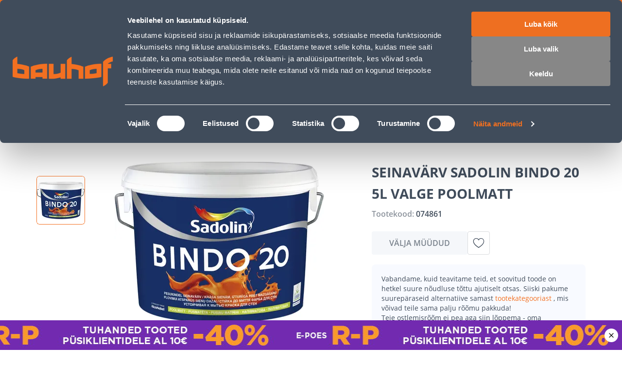

--- FILE ---
content_type: application/javascript; charset=UTF-8
request_url: https://www.bauhof.ee/_nuxt/91ce9b1.modern.js
body_size: -602
content:
(window.webpackJsonp=window.webpackJsonp||[]).push([[90],{123:function(e,t,r){"use strict";r.d(t,"a",(function(){return n}));var n={xs:0,sm:640,md:768,lg:1024,xl:1280,xxl:1536}},125:function(e,t,r){"use strict";r(64)},126:function(e,t,r){var n=r(5)((function(i){return i[1]}));n.push([e.i,"*[data-v-7479d562]{font-family:var(--font-family--primary)}.shipping-card[data-v-7479d562]{align-items:center;background-color:var(--c-white);border:1px solid var(--c-border);border-radius:8px;color:var(--c-dark-blue);cursor:pointer;display:flex;flex-direction:column;font-size:12px;font-weight:600;letter-spacing:-.02em;line-height:20px;padding:var(--spacer-base) 11px 11px;text-align:center;text-transform:uppercase}@media(min-width:768px){.shipping-card[data-v-7479d562]{font-size:16px;line-height:25px}}.shipping-card[data-v-7479d562]:hover{box-shadow:0 5px 40px rgba(0,0,0,.1)}@media(min-width:768px)and (max-width:1024px){.shipping-card[data-v-7479d562]{flex-direction:row;padding:var(--spacer-base) var(--spacer-base) var(--spacer-base) 30px;text-align:left}}@media(min-width:1025px){.shipping-card[data-v-7479d562]{padding:var(--spacer-base) var(--spacer-sm)}}.shipping-card__image[data-v-7479d562]{height:48px;margin-bottom:20px;width:48px}@media(min-width:768px)and (max-width:1024px){.shipping-card__image[data-v-7479d562]{margin-bottom:0;margin-right:var(--spacer-base)}}@media(min-width:1025px){.shipping-card__image[data-v-7479d562]{margin-bottom:var(--spacer-lg)}}",""]),n.locals={},e.exports=n},127:function(e,t,r){"use strict";r(65)},128:function(e,t,r){var n=r(5)((function(i){return i[1]}));n.push([e.i,".feature[data-v-1b688048]{background-color:var(--c-light)}.feature-list[data-v-1b688048]{--gap:var(--spacer-xs-sm);display:grid;grid-template-columns:repeat(2,1fr);grid-gap:var(--gap);gap:var(--gap);padding:var(--spacer-sm-base) 0}@media(min-width:768px)and (max-width:1024px){.feature-list[data-v-1b688048]{--gap:var(--spacer-sm-base)}}@media(min-width:1025px){.feature-list[data-v-1b688048]{--gap:var(--spacer-xl);grid-template-columns:repeat(4,1fr);padding:var(--spacer-xl) 0}}",""]),n.locals={},e.exports=n},129:function(e,t,r){"use strict";r(66)},130:function(e,t,r){var n=r(5)((function(i){return i[1]}));n.push([e.i,".products-carousel[data-v-5fd26016]{--tier-price-display:inline-block}.products-carousel__slide[data-v-5fd26016]{height:auto;width:234px!important}@media(max-width:767px){.products-carousel__slide[data-v-5fd26016]{width:250px!important}}",""]),n.locals={},e.exports=n},131:function(e,t,r){"use strict";r(67)},132:function(e,t,r){var n=r(5)((function(i){return i[1]}));n.push([e.i,".category-grid{padding:25px 0;padding:var(--space-between-widgets,25px) 0}@media(max-width:767px){.category-grid{padding:25px 0;padding:var(--space-between-widgets,25px) 0}}@media(min-width:768px)and (max-width:1024px){.category-grid{padding:25px 0;padding:var(--space-between-widgets,25px) 0 var(--space-between-widgets,25px) 0}}@media(max-width:767px){.category-grid::v-deep .grid-content{margin:0 -16px}}@media(min-width:768px)and (max-width:1024px){.category-grid::v-deep .grid-content{margin:0 -20px}}",""]),n.locals={},e.exports=n},133:function(e,t,r){"use strict";r.r(t);var n=r(6),o=r(57),c=r(15),l=r(56),d=r(61),f=r(62),m=r(92),v=Object(n.defineComponent)({name:"LazyProductsCarousel",components:{ProductCard:l.a,LazyFor:m.a},props:{products:{type:Array,default:()=>[]},swiperOptions:{type:Object,default:()=>d}},setup(){var{getId:e,getName:t,getProductThumbnailImage:r}=c.productGetters;return{getLink:f.a,getId:e,getName:t,getThumbnail:r}}}),h=(r(129),r(4)),y={name:"CategoryProducts",components:{LazyProductsCarousel:Object(h.a)(v,(function(){var e=this,t=e._self._c;e._self._setupProxy;return e.products.length>0?t("div",{directives:[{name:"ssr-class",rawName:"v-ssr-class"}],staticClass:"products-carousel"},[t("lazy-for",{staticClass:"products-carousel",attrs:{wrapper:"swiper",options:e.swiperOptions,"visible-count":5,items:e.products},scopedSlots:e._u([{key:"default",fn:function(r){var{item:n}=r;return[t("swiper-slide",{key:e.getId(n),staticClass:"products-carousel__slide"},[t("product-card",{attrs:{product:n,title:e.getName(n),image:e.getThumbnail(n),link:e.localePath(e.getLink(n))},nativeOn:{click:function(t){return e.$emit("productClick",n)}}})],1)]}}],null,!1,1341594622)})],1):e._e()}),[],!1,null,"5fd26016",null).exports,GridOfCards:o.a},props:{title:{type:String,default:""},showButton:{type:Boolean,default:!1},button:{type:Object,default:null},products:{type:Array,default:()=>[]}},setup:e=>({mainButtonLink:Object(n.computed)((()=>{var t;return e.showButton?null===(t=e.button)||void 0===t?void 0:t.url:""})),mainButtonText:Object(n.computed)((()=>{var t;return e.showButton?null===(t=e.button)||void 0===t?void 0:t.text:""}))})},O=(r(131),Object(h.a)(y,(function(){var e=this,t=e._self._c;return e.products.length?t("grid-of-cards",{staticClass:"category-grid",attrs:{"main-title":e.$t(e.title),"button-link":e.mainButtonLink,"button-text":e.mainButtonText},scopedSlots:e._u([{key:"button",fn:function(){return[e._t("button")]},proxy:!0}],null,!0)},[t("lazy-products-carousel",{staticClass:"category-grid-content",attrs:{products:e.products}})],1):e._e()}),[],!1,null,null,null));t.default=O.exports},143:function(e,t,r){"use strict";r.r(t);var n=r(6),o=r(382),c=r(9),l={name:"ShippingInfoCard",components:{SfImage:o.a},props:{icon:{type:String,default:""},cardText:{type:String,default:""},link:{type:String,default:""},externalLink:{type:Boolean,default:!1}},setup(e){var t=Object(n.computed)((()=>e.link?"router-link":"div")),{getMagentoImage:r}=Object(c.o)();return{componentType:t,getMagentoImage:r}}},d=(r(125),r(4)),f=Object(d.a)(l,(function(){var e=this,t=e._self._c;return t(e.componentType,{tag:"component",staticClass:"shipping-card",attrs:{to:e.externalLink?e.link:e.localePath(e.link),target:e.externalLink&&"_blank"}},[t("nuxt-img",{staticClass:"shipping-card__image",attrs:{src:e.getMagentoImage(e.icon),alt:"icon",width:156,height:156,loading:"lazy",format:"webp"}}),e._v(" "+e._s(e.$t(e.cardText))+" ")],1)}),[],!1,null,"7479d562",null).exports,m=Object(n.defineComponent)({name:"FeaturesSection",components:{ShippingInfoCard:f},props:{items:{type:Array,default:()=>[]}}}),v=(r(127),Object(d.a)(m,(function(){var e=this,t=e._self._c;e._self._setupProxy;return t("div",{staticClass:"feature"},[t("div",{staticClass:"container"},[t("div",{staticClass:"feature-list"},e._l(e.items,(function(e){return t("shipping-info-card",{key:e.id,staticClass:"feature-list__item",attrs:{icon:e.icon.url,"card-text":e.text,link:e.url,"external-link":e.externalLink}})})),1)])])}),[],!1,null,"1b688048",null));t.default=v.exports},1683:function(e,t,r){"use strict";r.r(t);r(10);var n=r(12),o=r(8),c=(r(22),r(1618)),l=r(75),d=r(13),f=r(6),m=r(43),v=r(98),h=r(173),y=r(257),O=r(19);function w(e,t){var r=Object.keys(e);if(Object.getOwnPropertySymbols){var n=Object.getOwnPropertySymbols(e);t&&(n=n.filter((function(t){return Object.getOwnPropertyDescriptor(e,t).enumerable}))),r.push.apply(r,n)}return r}function x(e){for(var t=1;t<arguments.length;t++){var r=null!=arguments[t]?arguments[t]:{};t%2?w(Object(r),!0).forEach((function(t){Object(n.a)(e,t,r[t])})):Object.getOwnPropertyDescriptors?Object.defineProperties(e,Object.getOwnPropertyDescriptors(r)):w(Object(r)).forEach((function(t){Object.defineProperty(e,t,Object.getOwnPropertyDescriptor(r,t))}))}return e}var j={name:"CatalogsPage",components:{PageLazyHydrate:r(174).a,PreFooter:h.a,SfBreadcrumbs:c.a,LexasContentSection:y.a},setup(){var{localePath:e}=Object(f.useContext)(),t=Object(O.a)(),{content:content,search:r}=Object(l.a)("cataloguePage"),n=[{link:e("/"),text:t.t("Home Page")},{text:t.t("Catalogs")}],c=Object(f.computed)((()=>{var e,t;return null!==(e=null===(t=content.value)||void 0===t?void 0:t.sections)&&void 0!==e?e:[]}));return Object(d.onSSR)(Object(o.a)((function*(){yield r({type:"item",contentType:"cataloguePage",itemId:"f0a9fccd-0c7a-4506-9c60-eeb124fdbdf9",params:{page:{sections:{limit:10,sections:{limit:4},button:{limit:1}}},localeCode:t.localeProperties.lexasCode,include:"sections,sections.sections,sections.button"}})}))),{breadcrumbs:n,sections:c}},head(e){var{$config:{storeURL:t}}=e,r=new v.a(this.$nuxtI18nHead({addSeoAttributes:!0})),title=this.$i18n.t("Special offers catalogues - Bauhof"),n=this.$i18n.t("Check out Bauhof's catalogue of promotions."),o=t+this.$route.fullPath,meta=r.useTitle(title).useDescription(n).useMeta("robots","index, follow").useMeta({property:"og:title",hid:"og:title",content:title}).useMeta({property:"og:description",name:"og:description",hid:"og:description",content:n}).useMeta({property:"og:url",hid:"og:url",content:o}).useMeta({property:"og:image",hid:"og:image",content:t+"/images/bauhof-meta-img.webp"}).useMeta({property:"og:site_name",hid:"og:site_name",content:"Bauhof"}).build(),c=(new m.a).setBreadcrumbs(this.breadcrumbs,t).build();return x(x({},meta),c)}},P=r(4),component=Object(P.a)(j,(function(){var e=this,t=e._self._c;return t("page-lazy-hydrate",[t("div",{attrs:{id:"catalogs"}},[t("div",{staticClass:"container"},[t("sf-breadcrumbs",{staticClass:"breadcrumbs container",attrs:{breadcrumbs:e.breadcrumbs}})],1),e._l(e.sections,(function(section){return t("lexas-content-section",{key:section.id,staticClass:"catalogs-main",attrs:{section:section}})})),t("pre-footer",{staticClass:"catalogs-pre-footer"})],2)])}),[],!1,null,null,null);t.default=component.exports},173:function(e,t,r){"use strict";var n=r(8),o=(r(22),r(75)),c=r(15),l=r(6),d=r(9),f=r(19),m=r(143),v=r(176),h=r(133),y=Object(l.defineComponent)({name:"LastViewedProducts",components:{CategoryProducts:h.default},setup(){var e=Object(l.useRoute)(),{products:t}=Object(v.a)(),r=Object(l.computed)((()=>{var t;return(null===(t=e.value.params)||void 0===t?void 0:t.id)||""}));return{products:Object(l.computed)((()=>{var e;return r.value?null===(e=t.value)||void 0===e?void 0:e.filter((p=>p.sku!==r.value)):t.value}))}}}),O=r(4),w={name:"PreFooter",components:{LastViewedProducts:Object(O.a)(y,(function(){var e=this,t=e._self._c;e._self._setupProxy;return e.products.length?t("category-products",{attrs:{products:e.products,title:e.$t("Last Viewed")}}):e._e()}),[],!1,null,null,null).exports,Features:m.default},setup(){var{localeProperties:e}=Object(f.a)(),{content:t,search:r,loading:m,error:v}=Object(o.a)("pre-footer"),{user:h,isAuthenticated:y}=Object(c.useUser)(),{isB2B:O}=Object(d.i)(),w=Object(l.computed)((()=>y.value&&h.value.is_subscribed));return Object(l.useAsync)(Object(n.a)((function*(){t.value||(yield r({type:"item",contentType:"features",itemId:"9df90db5-27d8-4c56-ab23-8dd0285dc9ef",params:{localeCode:e.lexasCode,page:{featureItems:{limit:4}},include:"featureItems,featureItems.icon"}}))})),"6Www8w8xmPWdD9N9V9rB3g=="),{isNewsletterSubscribed:w,isB2B:O,featuresError:v,featuresLoading:m,featuresContent:t}}},x=Object(O.a)(w,(function(){var e=this,t=e._self._c;return t("div",{staticClass:"prefooter"},[e.featuresContent&&e.featuresContent.featureItems&&!e.isB2B?t("features",{attrs:{items:e.featuresContent.featureItems}}):e._e(),t("client-only",[t("last-viewed-products")],1)],1)}),[],!1,null,null,null);t.a=x.exports},174:function(e,t,r){"use strict";var n,o=r(60),c=r(6),l=r(9),d=r(1704),f=r(123);!function(e){e.xs="xs",e.sm="sm",e.md="md",e.lg="lg",e.xl="xl",e.xxl="xxl"}(n||(n={}));var m=/(Mozilla\/5\.0 \(Linux; Android 11; moto g power \(2022\)\) AppleWebKit\/537\.36 \(KHTML, like Gecko\) Chrome\/\d{3}\.0.0.0 Mobile Safari\/537\.36)/;function v(){return m.test(navigator.userAgent)}var h=Object(c.defineComponent)({name:"PageLazyHydrate",components:{LazyHydrate:o.a},props:{hydrateTrigger:{type:Boolean,default:()=>!1},hydrateTimeout:{type:[Number,Object],default:()=>({mobile:v()?7e3:500,desktop:v()?4e3:500})}},setup(e){var t,{isDown:r}=function(){var e=arguments.length>0&&void 0!==arguments[0]?arguments[0]:f.a,t=Object.keys(e),r=Object(c.ref)(null===window||void 0===window?void 0:window.innerWidth),n=Object(c.ref)(null===window||void 0===window?void 0:window.innerHeight),o=Object(c.computed)((()=>Object.keys(e).reverse().find((e=>m(e))))),l=Object(d.a)((()=>{r.value=null===window||void 0===window?void 0:window.innerWidth,n.value=null===window||void 0===window?void 0:window.innerHeight}),100);function m(t){return r.value>=e[t]}function v(e){return m(y(e))}function h(t){return r.value<=e[t]-1}function y(e){var r=t.indexOf(e);return t[r+1]?t[r+1]:t[r]}return Object(c.onMounted)((()=>{window.addEventListener("resize",l)})),Object(c.onUnmounted)((()=>{window.removeEventListener("resize",l)})),{currentWidth:r,currentHeight:n,current:o,is:m,isUpper:v,isDown:h}}(),{isAuthenticated:o}=Object(l.M)(),m=Object(c.toRef)(e,"hydrateTrigger"),v=Object(c.ref)(!1),h=Object(c.computed)((()=>o.value||v.value||m.value));function y(e){console.debug("[PageLazyHydrate] Lazy hydrate by event: ",e),v.value=!0,O()}function O(){clearTimeout(t),document.removeEventListener("scroll",y),document.body.removeEventListener("mouseenter",y),document.body.removeEventListener("touchstart",y),document.body.removeEventListener("click",y)}return Object(c.onMounted)((()=>{var o="object"==typeof e.hydrateTimeout?r(n.md)?e.hydrateTimeout.mobile:e.hydrateTimeout.desktop:e.hydrateTimeout;document.addEventListener("scroll",y),document.body.addEventListener("mouseenter",y),document.body.addEventListener("touchstart",y),document.body.addEventListener("click",y),t=setTimeout((()=>{y(new Event("hydrateTimeout".concat(o)))}),o)})),Object(c.watch)(h,(e=>{e&&O()})),{commonHydrationTrigger:h}}}),y=h,O=r(4),component=Object(O.a)(y,(function(){var e=this,t=e._self._c;e._self._setupProxy;return t("lazy-hydrate",{attrs:{"trigger-hydration":e.commonHydrationTrigger}},[e._t("default")],2)}),[],!1,null,null,null);t.a=component.exports},197:function(e,t,r){"use strict";r.d(t,"a",(function(){return x})),r.d(t,"b",(function(){return S}));r(10);var n=r(12),o=r(8),c=(r(14),r(22),r(17),r(18),r(23),r(15)),l=r(13),d=r(234),f=r(235),m=r(288),v=r(274);function h(e){var{variables:t,metadata:r}=e,n=(null==r?void 0:r.projection)||"ProductShortProj";return{mutation:"\n    ".concat(Object(v.a)(m,n,"ProductShortProj"),"\n    mutation getRecentlyAddedProducts($count: Int) {\n        getRecentlyAddedProducts(count: $count) {\n            items {\n                ...").concat(n,"\n            }\n        }\n    }\n  "),mutationVariables:t}}var y=r(58);function O(e,t){var r=Object.keys(e);if(Object.getOwnPropertySymbols){var n=Object.getOwnPropertySymbols(e);t&&(n=n.filter((function(t){return Object.getOwnPropertyDescriptor(e,t).enumerable}))),r.push.apply(r,n)}return r}function w(e){for(var t=1;t<arguments.length;t++){var r=null!=arguments[t]?arguments[t]:{};t%2?O(Object(r),!0).forEach((function(t){Object(n.a)(e,t,r[t])})):Object.getOwnPropertyDescriptors?Object.defineProperties(e,Object.getOwnPropertyDescriptors(r)):O(Object(r)).forEach((function(t){Object.defineProperty(e,t,Object.getOwnPropertyDescriptor(r,t))}))}return e}function x(e){var{fetchByArray:t}=function(e){var{products:t,search:r}=Object(c.useProduct)("products-".concat(e));return Object(y.a)(function(){var e=Object(o.a)((function*(e){var n;return yield r({filter:{sku:{in:e}},pageSize:e.length,customQuery:{products:"productsList"},metadata:{projection:"ProductShortProj"}}),(null===(n=t.value)||void 0===n?void 0:n.items)||[]}));return function(t){return e.apply(this,arguments)}}(),"__psd__","sku",35)}(e),{fetchRecentProducts:r,recentProducts:n}=function(){var e=arguments.length>0&&void 0!==arguments[0]?arguments[0]:"recentProducts",t=Object(l.sharedRef)((()=>{}),e),r=Object(l.useVSFContext)();function n(e){return c.apply(this,arguments)}function c(){return(c=Object(o.a)((function*(e){var n,o,c;if(!(null===(n=t.value)||void 0===n?void 0:n.length)){var l=yield r.$magento.api.customMutation(h({variables:{count:e}}));t.value=null===(c=null===(o=null==l?void 0:l.data)||void 0===o?void 0:o.getRecentlyAddedProducts)||void 0===c?void 0:c.items}}))).apply(this,arguments)}return{recentProducts:t,fetchRecentProducts:n}}(e+"recent-products"),m=Object(l.sharedRef)(void 0,"products-"+e);function v(e,t){return O.apply(this,arguments)}function O(){return(O=Object(o.a)((function*(r,n){if(r.length)m.value={items:yield t(r)};else if(null!==n){var{products:o,search:l}=Object(c.useProduct)("products-".concat(e));yield l({filter:{category_uid:{in:n}}}),m.value=o.value}}))).apply(this,arguments)}function x(e){return j.apply(this,arguments)}function j(){return(j=Object(o.a)((function*(e){e=e||20,yield r(e)}))).apply(this,arguments)}function P(e){return _.apply(this,arguments)}function _(){return(_=Object(o.a)((function*(e){var t;if(!e||e.prepared)return e;e=w({},e);var{type:r,relationshipNames:n=[]}=e;for(var o of(e.entityType=r,delete e.links,delete e.relationshipNames,n))e[o]=yield k(e[o]);if(void 0!==e.productSkUs){var c=(null===(t=e.productSkUs)||void 0===t?void 0:t.split(",").map((e=>e.trim())))||[];delete e.productSkUs,yield v(c,+e.categoryId)}for(var[l,d]of("newProducts"===r&&e.numOfProducts&&(yield x(e.numOfProducts)),Object.entries(e)))delete e[l],e=w(w({},e),C(r,l,d));return e.prepared=!0,e}))).apply(this,arguments)}function C(e,t,r){var n=d[e+"/"+t]||t;return Array.isArray(r)&&f.includes(t)&&(r=r[0]),{[n]:r}}function k(e){return B.apply(this,arguments)}function B(){return B=Object(o.a)((function*(e){return e=Array.isArray(e)?yield Promise.all(e.map(function(){var e=Object(o.a)((function*(e){return yield P(e)}));return function(t){return e.apply(this,arguments)}}())):yield P(e),e})),B.apply(this,arguments)}function S(){return(S=Object(o.a)((function*(section){return yield P(section)}))).apply(this,arguments)}return{prepareSection:function(e){return S.apply(this,arguments)},products:m,recentProducts:n}}var j=r(6),P=r(1631),_=r(1633),C=r(108),k=r(303),B=r(183);function S(e){var t=arguments.length>1&&void 0!==arguments[1]?arguments[1]:5,r=arguments.length>2&&void 0!==arguments[2]?arguments[2]:k.a.B2C,n=Object(l.useVSFContext)(),{isB2BCustomerGroup:c}=Object(B.a)(),content=Object(l.sharedRef)(void 0,w()),d=new Array(t).fill(null).map(((t,r)=>x("".concat(e,"-").concat(r)))),f=Object(j.ref)(-1),m=Object(j.ref)(!1),v=Object(j.computed)((()=>m.value?null:Array.isArray(content.value)&&1===content.value.length?content.value[0]:content.value));function h(){content.value=void 0}function y(e){return O.apply(this,arguments)}function O(){return O=Object(o.a)((function*(e){var t=arguments.length>1&&void 0!==arguments[1]&&arguments[1];try{e=Object(P.a)(e,{context:{audienceAttributes:{customerType:c.value?k.a.B2B:r}}}),m.value=!0,t&&(f.value=-1);var l=yield n.$lexascms.api.getContent(e);if(Array.isArray(l)&&l.length>1)throw new TypeError("Not support multiple entities");var v=Array.isArray(l)?l[0]:l;if(v){var h=v.sections.map(function(){var e=Object(o.a)((function*(e){return f.value++,d[f.value]?yield d[f.value].prepareSection(e):yield Promise.resolve(e)}));return function(t){return e.apply(this,arguments)}}());v.sections=yield Promise.all(h),content.value=content.value?Object(_.a)(content.value,l,((e,t)=>{if(Array.isArray(e)&&Object(C.a)(t))return e.push(...t),e})):l}}finally{m.value=!1}})),O.apply(this,arguments)}function w(){return"lexas-cms-sections-".concat(c.value?k.a.B2B:k.a.B2C,"-").concat(e)}return{lexasCsmEntity:v,loading:Object(j.computed)((()=>m.value)),search:y,refreshContent:h}}},234:function(e){e.exports=JSON.parse('{"brands/brandsItems":"items","catalogue/sections":"sections","features/featureItems":"items","twoBanners/sliderItems":"items","campaign/campaignItems":"coupons","threeBanners/sliderItems":"items","singleBanner/sliderItems":"items"}')},235:function(e){e.exports=JSON.parse('["button","banner","products"]')},257:function(e,t,r){"use strict";var n=r(8),o=r(6),c=r(60),l=r(15),d=r(197),f=Object(o.defineComponent)({name:"LexasContentSections",components:{LazyHydrate:c.a,blogs:()=>r.e(67).then(r.bind(null,1690)),brands:()=>r.e(129).then(r.bind(null,1698)),features:()=>r.e(117).then(r.bind(null,143)),newsletter:()=>r.e(116).then(r.bind(null,1668)),campaign:()=>r.e(102).then(r.bind(null,1669)),products:()=>Promise.all([r.e(2),r.e(4),r.e(98)]).then(r.bind(null,133)),catalogues:()=>r.e(134).then(r.bind(null,1670)),twoBanners:()=>r.e(127).then(r.bind(null,1676)),threeBanners:()=>r.e(126).then(r.bind(null,1677)),singleBanner:()=>r.e(125).then(r.bind(null,1678)),campaignGroup:()=>r.e(121).then(r.bind(null,1699)),newProducts:()=>Promise.all([r.e(130),r.e(2),r.e(4),r.e(122)]).then(r.bind(null,1700))},props:{id:{type:String,default:null},section:{type:Object,required:!0},sectionIndex:{type:Number,default:0}},setup(e){var{prepareSection:t,products:r,recentProducts:c}=Object(d.a)(e.id?e.id:"p-section-".concat(e.section.id)),f=Object(o.ref)(null);function m(e){return v.apply(this,arguments)}function v(){return(v=Object(n.a)((function*(section){var n;f.value=null,section&&(f.value=yield t(section),f.value.products=l.productGetters.getFiltered(null===(n=null==r?void 0:r.value)||void 0===n?void 0:n.items),f.value.recentProducts=null==c?void 0:c.value,f.sectionIndex=e.sectionIndex)}))).apply(this,arguments)}return Object(o.watch)((()=>e.section),function(){var e=Object(n.a)((function*(e){yield m(e)}));return function(t){return e.apply(this,arguments)}}(),{deep:!0,immediate:!0}),Object(o.useFetch)(Object(n.a)((function*(){yield m(e.section)}))),{editedProps:f}}}),m=f,v=r(4),component=Object(v.a)(m,(function(){var e=this,t=e._self._c;e._self._setupProxy;return t("lazy-hydrate",{attrs:{"when-idle":""}},[e.editedProps?t(e.section.type,e._b({tag:"component"},"component",e.editedProps,!1)):e._e()],1)}),[],!1,null,null,null);t.a=component.exports},30:function(e,t,r){var content=r(51);content.__esModule&&(content=content.default),"string"==typeof content&&(content=[[e.i,content,""]]),content.locals&&(e.exports=content.locals);(0,r(7).default)("3502182c",content,!0,{sourceMap:!1})},43:function(e,t,r){"use strict";r.d(t,"a",(function(){return o}));var n=[{"@context":"http://schema.org","@type":"WebSite",url:"https://www.bauhof.ee/et",potentialAction:{"@type":"SearchAction",target:"https://www.bauhof.ee/et/search?term={search_term_string}","query-input":"required name=search_term_string"}},{"@context":"http://schema.org","@type":"Organization",url:"https://www.bauhof.ee/et",logo:"https://www.bauhof.ee/images/logo.webp",name:"Online store Bauhof",email:"klienditugi@bauhof.ee",contactPoint:[{"@type":"ContactPoint",telephone:"+372 606 1999",contactType:"customer service"}],sameAs:["https://www.instagram.com/bauhof_eesti/","https://www.facebook.com/bauhof.ehitus.aed/","https://twitter.com/bauhofgroup","https://www.youtube.com/channel/UCkulIfAkP14KVGFWgqVB4_A"]},{"@context":"http://schema.org","@type":"Store",name:"Bauhof",image:"https://www.bauhof.ee/images/logo.webp",openingHoursSpecification:[{"@type":"OpeningHoursSpecification",dayOfWeek:["Monday","Tuesday","Wednesday","Thursday","Friday"],opens:"8:00",closes:"17:00"},{"@type":"OpeningHoursSpecification",dayOfWeek:["Saturday","Sunday"],opens:"Day off",closes:"Day off"}],telephone:"+372 606 1999"}];class o{constructor(){this.json=[]}setBreadcrumbs(e,t){var r=[];return null==e||e.forEach(((link,i)=>{r.push({"@type":"ListItem",position:i,item:{"@id":"".concat(t).concat(link.link),name:link.text}})})),this.json.push({"@context":"http://schema.org","@type":"BreadcrumbList",itemListElement:r}),this}setProduct(e,t,r,n){return this.json.push({"@context":"http://schema.org/","@type":"Product",name:e,description:t,offers:{"@type":"AggregateOffer",lowPrice:r,url:n,priceCurrency:"EUR"}}),this}setArticle(e,desc,image,t){return this.json.push({"@context":"http://schema.org/","@type":"Article",mainEntityOfPage:{"@type":"WebPage","@id":t},headline:e,description:desc,image:image,author:{"@type":"Organization",name:"Bauhofi blogi",url:"https://www.bauhof.ee/et/blogi"},publisher:{"@type":"Organization",name:"Bauhofi blogi",logo:{"@type":"ImageObject",url:"https://www.bauhof.ee/images/blogi-logo.webp"}}}),this}build(){var e=[...n,...this.json];return this.json=[],{script:[{type:"application/ld+json",json:e}]}}}},50:function(e,t,r){"use strict";r(30)},51:function(e,t,r){var n=r(5)((function(i){return i[1]}));n.push([e.i,".grid-title[data-v-fce94606]{margin-bottom:40px}@media(max-width:767px){.grid-title[data-v-fce94606]{margin-bottom:20px}}.grid-content[data-v-fce94606]{box-sizing:border-box}.grid-action-wrapper[data-v-fce94606]{text-align:center;--link-text-decoration:none;margin-top:40px}.with-background-color[data-v-fce94606]{background-color:var(--c-light)}",""]),n.locals={},e.exports=n},57:function(e,t,r){"use strict";var n=r(87),o=r(1617),c={name:"GridOfCards",components:{SfButton:n.a,SfHeading:o.a},props:{mainTitle:{type:String,default:""},showButton:{type:Boolean,default:!0},buttonLink:{type:String,default:""},buttonText:{type:String,default:""},withBackgroundColor:{type:Boolean,default:!1}}},l=(r(50),r(4)),component=Object(l.a)(c,(function(){var e=this,t=e._self._c;return t("section",{staticClass:"grid-wrapper",class:{"with-background-color":e.withBackgroundColor},attrs:{"aria-label":e.mainTitle}},[t("div",{staticClass:"grid container"},[e.mainTitle?t("sf-heading",{staticClass:"grid-title sf-heading--left",attrs:{title:e.mainTitle,level:2}}):e._e(),t("div",{staticClass:"grid-content"},[e._t("default")],2),e.buttonLink&&e.buttonText&&e.showButton?t("div",{staticClass:"grid-action-wrapper"},[e._t("button",(function(){return[t("sf-button",{staticClass:"grid-action sf-button--outline sf-button--secondary",attrs:{link:e.localePath(e.buttonLink)}},[e._v(" "+e._s(e.$t(e.buttonText))+" ")])]}))],2):e._e()],1)])}),[],!1,null,"fce94606",null);t.a=component.exports},58:function(e,t,r){"use strict";r.d(t,"a",(function(){return v}));var n=r(12),o=r(8),c=(r(17),r(18),r(10),r(1632));r(29);function l(e,t,r){return e.sort(((a,b)=>r.indexOf(a[t])-r.indexOf(b[t])))}var d=r(44);function f(e,t){var r=Object.keys(e);if(Object.getOwnPropertySymbols){var n=Object.getOwnPropertySymbols(e);t&&(n=n.filter((function(t){return Object.getOwnPropertyDescriptor(e,t).enumerable}))),r.push.apply(r,n)}return r}function m(e){for(var t=1;t<arguments.length;t++){var r=null!=arguments[t]?arguments[t]:{};t%2?f(Object(r),!0).forEach((function(t){Object(n.a)(e,t,r[t])})):Object.getOwnPropertyDescriptors?Object.defineProperties(e,Object.getOwnPropertyDescriptors(r)):f(Object(r)).forEach((function(t){Object.defineProperty(e,t,Object.getOwnPropertyDescriptor(r,t))}))}return e}function v(e,t,r){var n=arguments.length>3&&void 0!==arguments[3]?arguments[3]:100,f=Object(d.a)(t,(()=>j()));function v(e){return h.apply(this,arguments)}function h(){return(h=Object(o.a)((function*(e){return yield w(e)}))).apply(this,arguments)}function y(e){return O.apply(this,arguments)}function O(){return(O=Object(o.a)((function*(e){return yield w(e)}))).apply(this,arguments)}function w(e){return x.apply(this,arguments)}function x(){return(x=Object(o.a)((function*(t){return yield new Promise(((r,l)=>{t||r(void 0),clearTimeout(f.value.timeoutId),f.value.queue.push({arg:t,resolve:r,reject:l}),f.value.timeoutId=setTimeout(Object(o.a)((function*(){var t=m({},f.value);f.value=j();var r=Object(c.a)(P(t.queue));try{_(yield e(r),t.queue)}catch(e){t.queue.forEach((t=>t.reject(e)))}})),n)}))}))).apply(this,arguments)}function j(){return{timeoutId:void 0,queue:[]}}function P(e){return e.reduce(((e,t)=>(Array.isArray(t.arg)?e.push(...t.arg):e.push(t.arg),e)),[])}function _(e,t){for(var n of t)if(Array.isArray(n.arg)){var o=n.arg.map((a=>C(e,a))).filter((e=>!!e));n.resolve(l(o,r,n.arg))}else n.resolve(C(e,n.arg))}function C(e,t){return e.find((e=>e[r]===t))}return{fetchData:w,fetchBySingle:v,fetchByArray:y}}},61:function(e){e.exports=JSON.parse('{"spaceBetween":30,"grabCursor":true,"slidesPerView":"auto","slidesOffsetBefore":16,"slidesOffsetAfter":16,"freeMode":true,"breakpoints":{"768":{"spaceBetween":24,"slidesPerView":"auto","slidesOffsetBefore":20,"slidesOffsetAfter":20},"1025":{"spaceBetween":30,"slidesPerView":5,"slidesOffsetBefore":0,"slidesOffsetAfter":0}}}')},64:function(e,t,r){var content=r(126);content.__esModule&&(content=content.default),"string"==typeof content&&(content=[[e.i,content,""]]),content.locals&&(e.exports=content.locals);(0,r(7).default)("8be656b2",content,!0,{sourceMap:!1})},65:function(e,t,r){var content=r(128);content.__esModule&&(content=content.default),"string"==typeof content&&(content=[[e.i,content,""]]),content.locals&&(e.exports=content.locals);(0,r(7).default)("69243d1c",content,!0,{sourceMap:!1})},66:function(e,t,r){var content=r(130);content.__esModule&&(content=content.default),"string"==typeof content&&(content=[[e.i,content,""]]),content.locals&&(e.exports=content.locals);(0,r(7).default)("1cd03c6b",content,!0,{sourceMap:!1})},67:function(e,t,r){var content=r(132);content.__esModule&&(content=content.default),"string"==typeof content&&(content=[[e.i,content,""]]),content.locals&&(e.exports=content.locals);(0,r(7).default)("f5a1a360",content,!0,{sourceMap:!1})},92:function(e,t,r){"use strict";var n=r(6),o=Object(n.defineComponent)({name:"LazyFor",props:{items:{type:Array,default:()=>[]},visibleCount:{type:Number,default:()=>5},wrapper:{type:[Object,String],default:()=>"div"}},setup(e,t){var{slots:r,attrs:o,listeners:c}=t,l=Object(n.computed)((()=>e.items.slice(0,e.visibleCount)||[])),d=Object(n.computed)((()=>e.items.slice(e.visibleCount)||[]));function f(t,n,o){n="hid"===o?n+e.visibleCount:n;var c=r.default({item:t,index:n});return c.forEach((e=>{e.key="".concat(o,"_").concat(n)})),c}return()=>Object(n.h)(e.wrapper,{attrs:o,on:c},[...l.value.map(((e,t)=>f(e,t,"vis"))),Object(n.h)("client-only",d.value.map(((e,t)=>f(e,t,"hid"))))])}}),c=r(4),component=Object(c.a)(o,undefined,undefined,!1,null,null,null);t.a=component.exports}}]);